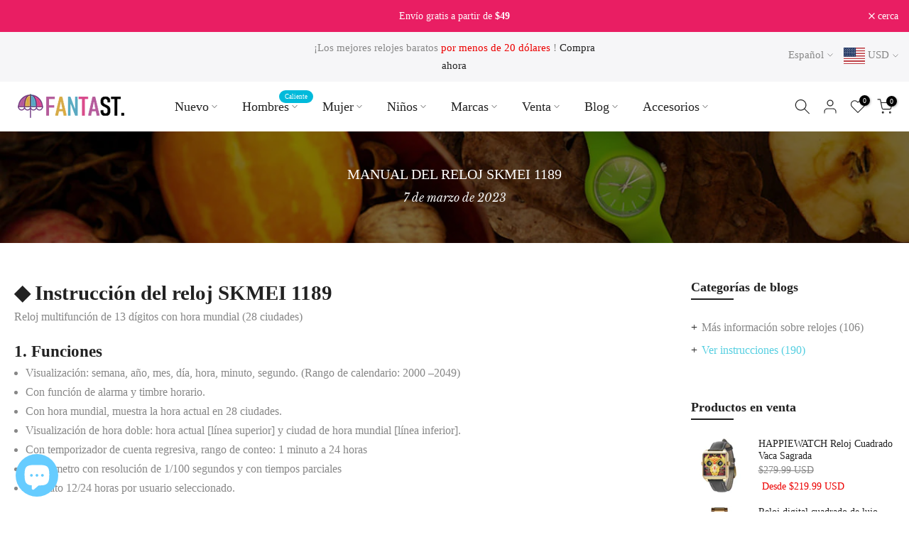

--- FILE ---
content_type: text/html; charset=utf-8
request_url: https://www.fantastreet.com/es/blogs/watch-manuals-collection/skmei-1189-watch-manual?section_id=template--16772359094527__sidebar&
body_size: 2151
content:
<div id="shopify-section-template--16772359094527__sidebar" class="shopify-section t4s-section t4s-section-sidebar t4s_tp_ins t4s_tp_cd"><template class="t4s-d-none">
    [t4splitlz]<link rel="stylesheet" href="//www.fantastreet.com/cdn/shop/t/7/assets/t4s-widget.css?v=154464744514273845431693448490" media="all">
            <div class="t4s-sidebar-inner">
            <div class="t4s-row t4s-row-cols-1"><div class="t4s-col-item t4s-widget t4s-widget-blog-category t4s-cat-count-true"><h5 class="t4s-widget-title">Categorías de blogs</h5><ul class="t4s-blog-categories"><li class="t4s-cat-item t4s-pr"><a href="/es/blogs/blog-of-fantastreet">Más información sobre relojes <span class="t4s-cat-count">(106)</a></span></li><li class="t4s-cat-item t4s-pr t4s-current-cat"><a href="/es/blogs/watch-manuals-collection">Ver instrucciones <span class="t4s-cat-count">(190)</a></span></li></ul>
                                </div><link href="//www.fantastreet.com/cdn/shop/t/7/assets/collection-products.css?v=4579765110264272031693448486" rel="stylesheet" type="text/css" media="all" /><div id="t4s-sidebar-37d3ea69-b6a8-4406-8abd-ae719de8696b" class="t4s-col-item t4s-widget t4s-sidebar-product-feature"><h5 class="t4s-widget-title">Productos en venta</h5><div class="product_list_widget t4s_ratioadapt t4s_position_8 t4s_cover"><div class="t4s-row t4s-space-item-inner t4s-widget__pr">
	<div class="t4s-col-item t4s-col t4s-widget_img_pr"><a class="t4s-d-block t4s-pr t4s-oh t4s_ratio t4s-bg-11" href="/es/products/happiewatch-sacred-cow-dual-quartz-movement-square-watch-3atm-waterproof-unisex" style="background: url(//www.fantastreet.com/cdn/shop/files/1-985f3379-e860-4655-8054-adea8910f8d5-_1.jpg?v=1684249340&width=1);--aspect-ratioapt: 1.0">
				<img class="lazyloadt4s" data-src="//www.fantastreet.com/cdn/shop/files/1-985f3379-e860-4655-8054-adea8910f8d5-_1.jpg?v=1684249340&width=1" data-widths="[100,200,400,600,700]" data-optimumx="2" data-sizes="auto" src="[data-uri]" width="1000" height="1000" alt="HAPPIEWATCH Sacred Cow Square Watch">
			</a></div>
	<div class="t4s-col-item t4s-col t4s-widget_if_pr">
		<a href="/es/products/happiewatch-sacred-cow-dual-quartz-movement-square-watch-3atm-waterproof-unisex" class="t4s-d-block t4s-widget__pr-title">HAPPIEWATCH Reloj Cuadrado Vaca Sagrada </a><div class="t4s-widget__pr-price"data-pr-price data-product-price><del><span class=money>$279.99 USD</span></del><ins><span class="&lt;span class='notranslate'&gt;t4s-price-from&lt;/span&gt;">Desde</span> <span class=money>$219.99 USD</span></ins></div></div>
</div>
 <div class="t4s-row t4s-space-item-inner t4s-widget__pr">
	<div class="t4s-col-item t4s-col t4s-widget_img_pr"><a class="t4s-d-block t4s-pr t4s-oh t4s_ratio t4s-bg-11" href="/es/products/skmei-1584-luxury-square-digital-watch-w-multi-time-zone-clocks" style="background: url(//www.fantastreet.com/cdn/shop/products/product-image-1394990863.jpg?v=1659177915&width=1);--aspect-ratioapt: 1.0">
				<img class="lazyloadt4s" data-src="//www.fantastreet.com/cdn/shop/products/product-image-1394990863.jpg?v=1659177915&width=1" data-widths="[100,200,400,600,700]" data-optimumx="2" data-sizes="auto" src="[data-uri]" width="640" height="640" alt="SKMEI 1584 Luxury Creative Watch for Men w/ Three Dipaly - FantaStreet">
			</a></div>
	<div class="t4s-col-item t4s-col t4s-widget_if_pr">
		<a href="/es/products/skmei-1584-luxury-square-digital-watch-w-multi-time-zone-clocks" class="t4s-d-block t4s-widget__pr-title">Reloj digital cuadrado de lujo SKMEI 1584 con relojes de zona horaria múltiple </a><div class="t4s-widget__pr-price"data-pr-price data-product-price><span class=money>$32.99 USD</span>
</div></div>
</div>
 <div class="t4s-row t4s-space-item-inner t4s-widget__pr">
	<div class="t4s-col-item t4s-col t4s-widget_img_pr"><a class="t4s-d-block t4s-pr t4s-oh t4s_ratio t4s-bg-11" href="/es/products/onola-3808-vintage-quartz-watch-for-men-w-carved-band" style="background: url(//www.fantastreet.com/cdn/shop/products/product-image-1453478050.jpg?v=1691983314&width=1);--aspect-ratioapt: 1.0">
				<img class="lazyloadt4s" data-src="//www.fantastreet.com/cdn/shop/products/product-image-1453478050.jpg?v=1691983314&width=1" data-widths="[100,200,400,600,700]" data-optimumx="2" data-sizes="auto" src="[data-uri]" width="640" height="640" alt="ONOLA Vintage Quartz Watch for Men">
			</a></div>
	<div class="t4s-col-item t4s-col t4s-widget_if_pr">
		<a href="/es/products/onola-3808-vintage-quartz-watch-for-men-w-carved-band" class="t4s-d-block t4s-widget__pr-title">ONOLA Encantador reloj de cuarzo vintage para hombre con banda tallada</a><div class="t4s-widget__pr-price"data-pr-price data-product-price><del><span class=money>$36.90 USD</span></del><ins><span class=money>$23.99 USD</span></ins></div></div>
</div>
 </div></div></div>
        </div>[t4splitlz]
        <link rel="stylesheet" href="//www.fantastreet.com/cdn/shop/t/7/assets/drawer.min.css?v=145899359751424787531693448486" media="all">
        <div id="drawer-template--16772359094527__sidebar" class="t4s-drawer t4s-drawer__left" aria-hidden="true">
            <div class="t4s-drawer__header"><span>Sidebar</span><button class="t4s-drawer__close" data-drawer-close aria-label="Cerrar barra lateral"><svg class="t4s-iconsvg-close" role="presentation" viewBox="0 0 16 14"><path d="M15 0L1 14m14 0L1 0" stroke="currentColor" fill="none" fill-rule="evenodd"></path></svg></button></div>
            <div class="t4s-drawer__content">
                <div class="t4s-drawer__main t4s-current-scrollbar">[t4splitlz2]</div>
                <div class="t4s-drawer__footer"></div>
            </div>
        </div>     
    [t4splitlz]
    </template><button data-sidebar-id='template--16772359094527__sidebar' data-sidebar-false data-drawer-options='{ "id":"#drawer-template--16772359094527__sidebar" }' class="t4s-btn-sidebar"><span class="t4s-btn-sidebar-icon"><svg viewBox="0 0 24 24" width="22" height="22" stroke="currentColor" stroke-width="1.5" fill="none" stroke-linecap="round" stroke-linejoin="round" class="css-i6dzq1"><rect x="3" y="3" width="18" height="18" rx="2" ry="2"></rect><line x1="9" y1="3" x2="9" y2="21"></line></svg></span> <span class="t4s-btn-sidebar-text">Abrir barra lateral</span></button>
<style>
    button.t4s-btn-sidebar {
        position: fixed;
        top: 50%;
        z-index: 100;
        background-color: var(--t4s-light-color);
        color:  var(--t4s-dark-color);
        box-shadow: 0 0 3px rgb(0 0 0 / 15%);
        transition: all .6s cubic-bezier(.19,1,.22,1);
        display: flex;
        align-items: center;
        flex-direction: row;
        flex-wrap: nowrap;
        overflow: hidden;
        min-width: 50px;
        height: 50px;
        padding: 0;
    }
    .t4s-btn-sidebar .t4s-btn-sidebar-icon {
        width: 50px;
        height: 50px;
        display: inline-flex;
        justify-content: center;
        align-items: center;
    }
    .t4s-btn-sidebar .t4s-btn-sidebar-text {
        padding: 0;
        max-width: 0;
        white-space: nowrap;
        overflow: hidden;
        text-overflow: ellipsis;
        font-weight: 500;
        will-change: padding, max-width;
        transition: padding 0.4s cubic-bezier(.175,.885,.32,1.15),max-width 0.4s cubic-bezier(.175,.885,.32,1.15);
    }
    .t4s-btn-sidebar:hover .t4s-btn-sidebar-text {
        padding-right: 25px;
        max-width: 280px;
    }
    .t4s-sidebar-inner .t4s-widget:not(:last-child){margin-bottom: 50px; }
    #drawer-template--16772359094527__sidebar .t4s-drawer__main{overflow-x: hidden;padding:20px;}
    @media screen and (min-width: 1025px) {
        .t4s-sidebar { display: block }
        button.t4s-btn-sidebar,.t4s-section-sidebar{display: none;}.t4s-main-area {flex: 0 0 auto;width: 75%; }}
    .t4s-section-sidebar ~ .t4s-section-main .t4s-main-area{order: 10}
    .t4s-section-sidebar ~ .t4s-section-main .t4s-sidebar{order: 1}
    </style></div>

--- FILE ---
content_type: text/html; charset=utf-8
request_url: https://www.google.com/recaptcha/api2/aframe
body_size: 266
content:
<!DOCTYPE HTML><html><head><meta http-equiv="content-type" content="text/html; charset=UTF-8"></head><body><script nonce="CAi7BfmVXge2kie7f3cYwA">/** Anti-fraud and anti-abuse applications only. See google.com/recaptcha */ try{var clients={'sodar':'https://pagead2.googlesyndication.com/pagead/sodar?'};window.addEventListener("message",function(a){try{if(a.source===window.parent){var b=JSON.parse(a.data);var c=clients[b['id']];if(c){var d=document.createElement('img');d.src=c+b['params']+'&rc='+(localStorage.getItem("rc::a")?sessionStorage.getItem("rc::b"):"");window.document.body.appendChild(d);sessionStorage.setItem("rc::e",parseInt(sessionStorage.getItem("rc::e")||0)+1);localStorage.setItem("rc::h",'1769981983092');}}}catch(b){}});window.parent.postMessage("_grecaptcha_ready", "*");}catch(b){}</script></body></html>